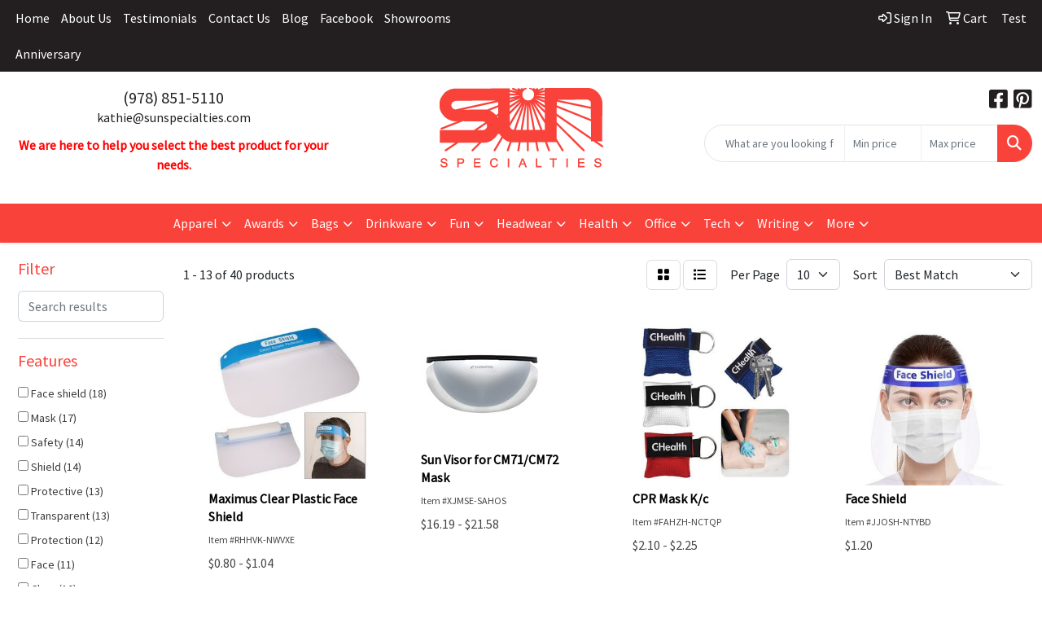

--- FILE ---
content_type: text/html
request_url: https://www.sunspecialties.com/ws/ws.dll/StartSrch?UID=35317&WENavID=17962518
body_size: 10154
content:
<!DOCTYPE html>
<html lang="en"><head>
<meta charset="utf-8">
<meta http-equiv="X-UA-Compatible" content="IE=edge">
<meta name="viewport" content="width=device-width, initial-scale=1">
<!-- The above 3 meta tags *must* come first in the head; any other head content must come *after* these tags -->


<link href="/distsite/styles/8/css/bootstrap.min.css" rel="stylesheet" />
<link href="https://fonts.googleapis.com/css?family=Open+Sans:400,600|Oswald:400,600" rel="stylesheet">
<link href="/distsite/styles/8/css/owl.carousel.min.css" rel="stylesheet">
<link href="/distsite/styles/8/css/nouislider.css" rel="stylesheet">
<!--<link href="/distsite/styles/8/css/menu.css" rel="stylesheet"/>-->
<link href="/distsite/styles/8/css/flexslider.css" rel="stylesheet">
<link href="/distsite/styles/8/css/all.min.css" rel="stylesheet">
<link href="/distsite/styles/8/css/slick/slick.css" rel="stylesheet"/>
<link href="/distsite/styles/8/css/lightbox/lightbox.css" rel="stylesheet"  />
<link href="/distsite/styles/8/css/yamm.css" rel="stylesheet" />
<!-- Custom styles for this theme -->
<link href="/we/we.dll/StyleSheet?UN=35317&Type=WETheme&TS=C45959.5927314815" rel="stylesheet">
<!-- Custom styles for this theme -->
<link href="/we/we.dll/StyleSheet?UN=35317&Type=WETheme-PS&TS=C45959.5927314815" rel="stylesheet">


<!-- HTML5 shim and Respond.js for IE8 support of HTML5 elements and media queries -->
<!--[if lt IE 9]>
      <script src="https://oss.maxcdn.com/html5shiv/3.7.3/html5shiv.min.js"></script>
      <script src="https://oss.maxcdn.com/respond/1.4.2/respond.min.js"></script>
    <![endif]-->

</head>

<body style="background:#fff;">


  <!-- Slide-Out Menu -->
  <div id="filter-menu" class="filter-menu">
    <button id="close-menu" class="btn-close"></button>
    <div class="menu-content">
      
<aside class="filter-sidebar">



<div class="filter-section first">
	<h2>Filter</h2>
	 <div class="input-group mb-3">
	 <input type="text" style="border-right:0;" placeholder="Search results" class="form-control text-search-within-results" name="SearchWithinResults" value="" maxlength="100" onkeyup="HandleTextFilter(event);">
	  <label class="input-group-text" style="background-color:#fff;"><a  style="display:none;" href="javascript:void(0);" class="remove-filter" data-toggle="tooltip" title="Clear" onclick="ClearTextFilter();"><i class="far fa-times" aria-hidden="true"></i> <span class="fa-sr-only">x</span></a></label>
	</div>
</div>

<a href="javascript:void(0);" class="clear-filters"  style="display:none;" onclick="ClearDrillDown();">Clear all filters</a>

<div class="filter-section"  style="display:none;">
	<h2>Categories</h2>

	<div class="filter-list">

	 

		<!-- wrapper for more filters -->
        <div class="show-filter">

		</div><!-- showfilters -->

	</div>

		<a href="#" class="show-more"  style="display:none;" >Show more</a>
</div>


<div class="filter-section" >
	<h2>Features</h2>

		<div class="filter-list">

	  		<div class="checkbox"><label><input class="filtercheckbox" type="checkbox" name="2|Face shield" ><span> Face shield (18)</span></label></div><div class="checkbox"><label><input class="filtercheckbox" type="checkbox" name="2|Mask" ><span> Mask (17)</span></label></div><div class="checkbox"><label><input class="filtercheckbox" type="checkbox" name="2|Safety" ><span> Safety (14)</span></label></div><div class="checkbox"><label><input class="filtercheckbox" type="checkbox" name="2|Shield" ><span> Shield (14)</span></label></div><div class="checkbox"><label><input class="filtercheckbox" type="checkbox" name="2|Protective" ><span> Protective (13)</span></label></div><div class="checkbox"><label><input class="filtercheckbox" type="checkbox" name="2|Transparent" ><span> Transparent (13)</span></label></div><div class="checkbox"><label><input class="filtercheckbox" type="checkbox" name="2|Protection" ><span> Protection (12)</span></label></div><div class="checkbox"><label><input class="filtercheckbox" type="checkbox" name="2|Face" ><span> Face (11)</span></label></div><div class="checkbox"><label><input class="filtercheckbox" type="checkbox" name="2|Clear" ><span> Clear (10)</span></label></div><div class="checkbox"><label><input class="filtercheckbox" type="checkbox" name="2|Cover" ><span> Cover (10)</span></label></div><div class="show-filter"><div class="checkbox"><label><input class="filtercheckbox" type="checkbox" name="2|Ppe" ><span> Ppe (10)</span></label></div><div class="checkbox"><label><input class="filtercheckbox" type="checkbox" name="2|Face cover" ><span> Face cover (8)</span></label></div><div class="checkbox"><label><input class="filtercheckbox" type="checkbox" name="2|Guards" ><span> Guards (8)</span></label></div><div class="checkbox"><label><input class="filtercheckbox" type="checkbox" name="2|Medical" ><span> Medical (8)</span></label></div><div class="checkbox"><label><input class="filtercheckbox" type="checkbox" name="2|Plastic" ><span> Plastic (8)</span></label></div><div class="checkbox"><label><input class="filtercheckbox" type="checkbox" name="2|Full" ><span> Full (7)</span></label></div><div class="checkbox"><label><input class="filtercheckbox" type="checkbox" name="2|Disposable" ><span> Disposable (6)</span></label></div><div class="checkbox"><label><input class="filtercheckbox" type="checkbox" name="2|Face mask" ><span> Face mask (6)</span></label></div><div class="checkbox"><label><input class="filtercheckbox" type="checkbox" name="2|Reusable" ><span> Reusable (6)</span></label></div><div class="checkbox"><label><input class="filtercheckbox" type="checkbox" name="2|Sports" ><span> Sports (6)</span></label></div><div class="checkbox"><label><input class="filtercheckbox" type="checkbox" name="2|Anti" ><span> Anti (5)</span></label></div><div class="checkbox"><label><input class="filtercheckbox" type="checkbox" name="2|Anti-fog" ><span> Anti-fog (5)</span></label></div><div class="checkbox"><label><input class="filtercheckbox" type="checkbox" name="2|Dust" ><span> Dust (5)</span></label></div><div class="checkbox"><label><input class="filtercheckbox" type="checkbox" name="2|Ergonomic" ><span> Ergonomic (5)</span></label></div><div class="checkbox"><label><input class="filtercheckbox" type="checkbox" name="2|Nose" ><span> Nose (5)</span></label></div><div class="checkbox"><label><input class="filtercheckbox" type="checkbox" name="2|Protector" ><span> Protector (5)</span></label></div><div class="checkbox"><label><input class="filtercheckbox" type="checkbox" name="2|Visor" ><span> Visor (5)</span></label></div><div class="checkbox"><label><input class="filtercheckbox" type="checkbox" name="2|Adjustable" ><span> Adjustable (4)</span></label></div><div class="checkbox"><label><input class="filtercheckbox" type="checkbox" name="2|Cutting" ><span> Cutting (4)</span></label></div><div class="checkbox"><label><input class="filtercheckbox" type="checkbox" name="2|Glasses" ><span> Glasses (4)</span></label></div><div class="checkbox"><label><input class="filtercheckbox" type="checkbox" name="2|Grinding" ><span> Grinding (4)</span></label></div><div class="checkbox"><label><input class="filtercheckbox" type="checkbox" name="2|Replacement" ><span> Replacement (4)</span></label></div><div class="checkbox"><label><input class="filtercheckbox" type="checkbox" name="2|Work" ><span> Work (4)</span></label></div><div class="checkbox"><label><input class="filtercheckbox" type="checkbox" name="2|Covid" ><span> Covid (3)</span></label></div><div class="checkbox"><label><input class="filtercheckbox" type="checkbox" name="2|Covid-19" ><span> Covid-19 (3)</span></label></div><div class="checkbox"><label><input class="filtercheckbox" type="checkbox" name="2|Eye" ><span> Eye (3)</span></label></div><div class="checkbox"><label><input class="filtercheckbox" type="checkbox" name="2|Eye protection" ><span> Eye protection (3)</span></label></div><div class="checkbox"><label><input class="filtercheckbox" type="checkbox" name="2|Facer mask" ><span> Facer mask (3)</span></label></div><div class="checkbox"><label><input class="filtercheckbox" type="checkbox" name="2|Lightweight" ><span> Lightweight (3)</span></label></div><div class="checkbox"><label><input class="filtercheckbox" type="checkbox" name="2|Mouth cover" ><span> Mouth cover (3)</span></label></div><div class="checkbox"><label><input class="filtercheckbox" type="checkbox" name="2|Outdoor" ><span> Outdoor (3)</span></label></div><div class="checkbox"><label><input class="filtercheckbox" type="checkbox" name="2|Protected" ><span> Protected (3)</span></label></div><div class="checkbox"><label><input class="filtercheckbox" type="checkbox" name="2|Protective shield" ><span> Protective shield (3)</span></label></div><div class="checkbox"><label><input class="filtercheckbox" type="checkbox" name="2|Virus" ><span> Virus (3)</span></label></div><div class="checkbox"><label><input class="filtercheckbox" type="checkbox" name="2|Anti spitting" ><span> Anti spitting (2)</span></label></div><div class="checkbox"><label><input class="filtercheckbox" type="checkbox" name="2|Anti splash" ><span> Anti splash (2)</span></label></div><div class="checkbox"><label><input class="filtercheckbox" type="checkbox" name="2|Anti-static" ><span> Anti-static (2)</span></label></div><div class="checkbox"><label><input class="filtercheckbox" type="checkbox" name="2|Boys" ><span> Boys (2)</span></label></div><div class="checkbox"><label><input class="filtercheckbox" type="checkbox" name="2|Broken" ><span> Broken (2)</span></label></div><div class="checkbox"><label><input class="filtercheckbox" type="checkbox" name="2|Clear window" ><span> Clear window (2)</span></label></div></div>

			<!-- wrapper for more filters -->
			<div class="show-filter">

			</div><!-- showfilters -->
 		</div>
		<a href="#" class="show-more"  >Show more</a>


</div>


<div class="filter-section" >
	<h2>Colors</h2>

		<div class="filter-list">

		  	<div class="checkbox"><label><input class="filtercheckbox" type="checkbox" name="1|Clear" ><span> Clear (17)</span></label></div><div class="checkbox"><label><input class="filtercheckbox" type="checkbox" name="1|Blue" ><span> Blue (14)</span></label></div><div class="checkbox"><label><input class="filtercheckbox" type="checkbox" name="1|Black" ><span> Black (11)</span></label></div><div class="checkbox"><label><input class="filtercheckbox" type="checkbox" name="1|Red" ><span> Red (10)</span></label></div><div class="checkbox"><label><input class="filtercheckbox" type="checkbox" name="1|Pink" ><span> Pink (8)</span></label></div><div class="checkbox"><label><input class="filtercheckbox" type="checkbox" name="1|White" ><span> White (7)</span></label></div><div class="checkbox"><label><input class="filtercheckbox" type="checkbox" name="1|Green" ><span> Green (6)</span></label></div><div class="checkbox"><label><input class="filtercheckbox" type="checkbox" name="1|Orange" ><span> Orange (5)</span></label></div><div class="checkbox"><label><input class="filtercheckbox" type="checkbox" name="1|Yellow" ><span> Yellow (5)</span></label></div><div class="checkbox"><label><input class="filtercheckbox" type="checkbox" name="1|Gray" ><span> Gray (4)</span></label></div><div class="show-filter"><div class="checkbox"><label><input class="filtercheckbox" type="checkbox" name="1|Purple" ><span> Purple (4)</span></label></div><div class="checkbox"><label><input class="filtercheckbox" type="checkbox" name="1|Brown" ><span> Brown (3)</span></label></div><div class="checkbox"><label><input class="filtercheckbox" type="checkbox" name="1|Navy blue" ><span> Navy blue (3)</span></label></div><div class="checkbox"><label><input class="filtercheckbox" type="checkbox" name="1|Various" ><span> Various (2)</span></label></div><div class="checkbox"><label><input class="filtercheckbox" type="checkbox" name="1|Blue royal" ><span> Blue royal (1)</span></label></div><div class="checkbox"><label><input class="filtercheckbox" type="checkbox" name="1|Blue/clear" ><span> Blue/clear (1)</span></label></div><div class="checkbox"><label><input class="filtercheckbox" type="checkbox" name="1|Burgundy red" ><span> Burgundy red (1)</span></label></div><div class="checkbox"><label><input class="filtercheckbox" type="checkbox" name="1|Camouflage" ><span> Camouflage (1)</span></label></div><div class="checkbox"><label><input class="filtercheckbox" type="checkbox" name="1|Clear/blue" ><span> Clear/blue (1)</span></label></div><div class="checkbox"><label><input class="filtercheckbox" type="checkbox" name="1|Gold" ><span> Gold (1)</span></label></div><div class="checkbox"><label><input class="filtercheckbox" type="checkbox" name="1|Light blue" ><span> Light blue (1)</span></label></div><div class="checkbox"><label><input class="filtercheckbox" type="checkbox" name="1|Maroon red" ><span> Maroon red (1)</span></label></div><div class="checkbox"><label><input class="filtercheckbox" type="checkbox" name="1|Royal blue" ><span> Royal blue (1)</span></label></div><div class="checkbox"><label><input class="filtercheckbox" type="checkbox" name="1|Teal" ><span> Teal (1)</span></label></div><div class="checkbox"><label><input class="filtercheckbox" type="checkbox" name="1|Transparent clear" ><span> Transparent clear (1)</span></label></div></div>


			<!-- wrapper for more filters -->
			<div class="show-filter">

			</div><!-- showfilters -->

		  </div>

		<a href="#" class="show-more"  >Show more</a>
</div>


<div class="filter-section"  >
	<h2>Price Range</h2>
	<div class="filter-price-wrap">
		<div class="filter-price-inner">
			<div class="input-group">
				<span class="input-group-text input-group-text-white">$</span>
				<input type="text" class="form-control form-control-sm filter-min-prices" name="min-prices" value="" placeholder="Min" onkeyup="HandlePriceFilter(event);">
			</div>
			<div class="input-group">
				<span class="input-group-text input-group-text-white">$</span>
				<input type="text" class="form-control form-control-sm filter-max-prices" name="max-prices" value="" placeholder="Max" onkeyup="HandlePriceFilter(event);">
			</div>
		</div>
		<a href="javascript:void(0)" onclick="SetPriceFilter();" ><i class="fa-solid fa-chevron-right"></i></a>
	</div>
</div>

<div class="filter-section"   >
	<h2>Quantity</h2>
	<div class="filter-price-wrap mb-2">
		<input type="text" class="form-control form-control-sm filter-quantity" value="" placeholder="Qty" onkeyup="HandleQuantityFilter(event);">
		<a href="javascript:void(0)" onclick="SetQuantityFilter();"><i class="fa-solid fa-chevron-right"></i></a>
	</div>
</div>




	</aside>

    </div>
</div>




	<div class="container-fluid">
		<div class="row">

			<div class="col-md-3 col-lg-2">
        <div class="d-none d-md-block">
          <div id="desktop-filter">
            
<aside class="filter-sidebar">



<div class="filter-section first">
	<h2>Filter</h2>
	 <div class="input-group mb-3">
	 <input type="text" style="border-right:0;" placeholder="Search results" class="form-control text-search-within-results" name="SearchWithinResults" value="" maxlength="100" onkeyup="HandleTextFilter(event);">
	  <label class="input-group-text" style="background-color:#fff;"><a  style="display:none;" href="javascript:void(0);" class="remove-filter" data-toggle="tooltip" title="Clear" onclick="ClearTextFilter();"><i class="far fa-times" aria-hidden="true"></i> <span class="fa-sr-only">x</span></a></label>
	</div>
</div>

<a href="javascript:void(0);" class="clear-filters"  style="display:none;" onclick="ClearDrillDown();">Clear all filters</a>

<div class="filter-section"  style="display:none;">
	<h2>Categories</h2>

	<div class="filter-list">

	 

		<!-- wrapper for more filters -->
        <div class="show-filter">

		</div><!-- showfilters -->

	</div>

		<a href="#" class="show-more"  style="display:none;" >Show more</a>
</div>


<div class="filter-section" >
	<h2>Features</h2>

		<div class="filter-list">

	  		<div class="checkbox"><label><input class="filtercheckbox" type="checkbox" name="2|Face shield" ><span> Face shield (18)</span></label></div><div class="checkbox"><label><input class="filtercheckbox" type="checkbox" name="2|Mask" ><span> Mask (17)</span></label></div><div class="checkbox"><label><input class="filtercheckbox" type="checkbox" name="2|Safety" ><span> Safety (14)</span></label></div><div class="checkbox"><label><input class="filtercheckbox" type="checkbox" name="2|Shield" ><span> Shield (14)</span></label></div><div class="checkbox"><label><input class="filtercheckbox" type="checkbox" name="2|Protective" ><span> Protective (13)</span></label></div><div class="checkbox"><label><input class="filtercheckbox" type="checkbox" name="2|Transparent" ><span> Transparent (13)</span></label></div><div class="checkbox"><label><input class="filtercheckbox" type="checkbox" name="2|Protection" ><span> Protection (12)</span></label></div><div class="checkbox"><label><input class="filtercheckbox" type="checkbox" name="2|Face" ><span> Face (11)</span></label></div><div class="checkbox"><label><input class="filtercheckbox" type="checkbox" name="2|Clear" ><span> Clear (10)</span></label></div><div class="checkbox"><label><input class="filtercheckbox" type="checkbox" name="2|Cover" ><span> Cover (10)</span></label></div><div class="show-filter"><div class="checkbox"><label><input class="filtercheckbox" type="checkbox" name="2|Ppe" ><span> Ppe (10)</span></label></div><div class="checkbox"><label><input class="filtercheckbox" type="checkbox" name="2|Face cover" ><span> Face cover (8)</span></label></div><div class="checkbox"><label><input class="filtercheckbox" type="checkbox" name="2|Guards" ><span> Guards (8)</span></label></div><div class="checkbox"><label><input class="filtercheckbox" type="checkbox" name="2|Medical" ><span> Medical (8)</span></label></div><div class="checkbox"><label><input class="filtercheckbox" type="checkbox" name="2|Plastic" ><span> Plastic (8)</span></label></div><div class="checkbox"><label><input class="filtercheckbox" type="checkbox" name="2|Full" ><span> Full (7)</span></label></div><div class="checkbox"><label><input class="filtercheckbox" type="checkbox" name="2|Disposable" ><span> Disposable (6)</span></label></div><div class="checkbox"><label><input class="filtercheckbox" type="checkbox" name="2|Face mask" ><span> Face mask (6)</span></label></div><div class="checkbox"><label><input class="filtercheckbox" type="checkbox" name="2|Reusable" ><span> Reusable (6)</span></label></div><div class="checkbox"><label><input class="filtercheckbox" type="checkbox" name="2|Sports" ><span> Sports (6)</span></label></div><div class="checkbox"><label><input class="filtercheckbox" type="checkbox" name="2|Anti" ><span> Anti (5)</span></label></div><div class="checkbox"><label><input class="filtercheckbox" type="checkbox" name="2|Anti-fog" ><span> Anti-fog (5)</span></label></div><div class="checkbox"><label><input class="filtercheckbox" type="checkbox" name="2|Dust" ><span> Dust (5)</span></label></div><div class="checkbox"><label><input class="filtercheckbox" type="checkbox" name="2|Ergonomic" ><span> Ergonomic (5)</span></label></div><div class="checkbox"><label><input class="filtercheckbox" type="checkbox" name="2|Nose" ><span> Nose (5)</span></label></div><div class="checkbox"><label><input class="filtercheckbox" type="checkbox" name="2|Protector" ><span> Protector (5)</span></label></div><div class="checkbox"><label><input class="filtercheckbox" type="checkbox" name="2|Visor" ><span> Visor (5)</span></label></div><div class="checkbox"><label><input class="filtercheckbox" type="checkbox" name="2|Adjustable" ><span> Adjustable (4)</span></label></div><div class="checkbox"><label><input class="filtercheckbox" type="checkbox" name="2|Cutting" ><span> Cutting (4)</span></label></div><div class="checkbox"><label><input class="filtercheckbox" type="checkbox" name="2|Glasses" ><span> Glasses (4)</span></label></div><div class="checkbox"><label><input class="filtercheckbox" type="checkbox" name="2|Grinding" ><span> Grinding (4)</span></label></div><div class="checkbox"><label><input class="filtercheckbox" type="checkbox" name="2|Replacement" ><span> Replacement (4)</span></label></div><div class="checkbox"><label><input class="filtercheckbox" type="checkbox" name="2|Work" ><span> Work (4)</span></label></div><div class="checkbox"><label><input class="filtercheckbox" type="checkbox" name="2|Covid" ><span> Covid (3)</span></label></div><div class="checkbox"><label><input class="filtercheckbox" type="checkbox" name="2|Covid-19" ><span> Covid-19 (3)</span></label></div><div class="checkbox"><label><input class="filtercheckbox" type="checkbox" name="2|Eye" ><span> Eye (3)</span></label></div><div class="checkbox"><label><input class="filtercheckbox" type="checkbox" name="2|Eye protection" ><span> Eye protection (3)</span></label></div><div class="checkbox"><label><input class="filtercheckbox" type="checkbox" name="2|Facer mask" ><span> Facer mask (3)</span></label></div><div class="checkbox"><label><input class="filtercheckbox" type="checkbox" name="2|Lightweight" ><span> Lightweight (3)</span></label></div><div class="checkbox"><label><input class="filtercheckbox" type="checkbox" name="2|Mouth cover" ><span> Mouth cover (3)</span></label></div><div class="checkbox"><label><input class="filtercheckbox" type="checkbox" name="2|Outdoor" ><span> Outdoor (3)</span></label></div><div class="checkbox"><label><input class="filtercheckbox" type="checkbox" name="2|Protected" ><span> Protected (3)</span></label></div><div class="checkbox"><label><input class="filtercheckbox" type="checkbox" name="2|Protective shield" ><span> Protective shield (3)</span></label></div><div class="checkbox"><label><input class="filtercheckbox" type="checkbox" name="2|Virus" ><span> Virus (3)</span></label></div><div class="checkbox"><label><input class="filtercheckbox" type="checkbox" name="2|Anti spitting" ><span> Anti spitting (2)</span></label></div><div class="checkbox"><label><input class="filtercheckbox" type="checkbox" name="2|Anti splash" ><span> Anti splash (2)</span></label></div><div class="checkbox"><label><input class="filtercheckbox" type="checkbox" name="2|Anti-static" ><span> Anti-static (2)</span></label></div><div class="checkbox"><label><input class="filtercheckbox" type="checkbox" name="2|Boys" ><span> Boys (2)</span></label></div><div class="checkbox"><label><input class="filtercheckbox" type="checkbox" name="2|Broken" ><span> Broken (2)</span></label></div><div class="checkbox"><label><input class="filtercheckbox" type="checkbox" name="2|Clear window" ><span> Clear window (2)</span></label></div></div>

			<!-- wrapper for more filters -->
			<div class="show-filter">

			</div><!-- showfilters -->
 		</div>
		<a href="#" class="show-more"  >Show more</a>


</div>


<div class="filter-section" >
	<h2>Colors</h2>

		<div class="filter-list">

		  	<div class="checkbox"><label><input class="filtercheckbox" type="checkbox" name="1|Clear" ><span> Clear (17)</span></label></div><div class="checkbox"><label><input class="filtercheckbox" type="checkbox" name="1|Blue" ><span> Blue (14)</span></label></div><div class="checkbox"><label><input class="filtercheckbox" type="checkbox" name="1|Black" ><span> Black (11)</span></label></div><div class="checkbox"><label><input class="filtercheckbox" type="checkbox" name="1|Red" ><span> Red (10)</span></label></div><div class="checkbox"><label><input class="filtercheckbox" type="checkbox" name="1|Pink" ><span> Pink (8)</span></label></div><div class="checkbox"><label><input class="filtercheckbox" type="checkbox" name="1|White" ><span> White (7)</span></label></div><div class="checkbox"><label><input class="filtercheckbox" type="checkbox" name="1|Green" ><span> Green (6)</span></label></div><div class="checkbox"><label><input class="filtercheckbox" type="checkbox" name="1|Orange" ><span> Orange (5)</span></label></div><div class="checkbox"><label><input class="filtercheckbox" type="checkbox" name="1|Yellow" ><span> Yellow (5)</span></label></div><div class="checkbox"><label><input class="filtercheckbox" type="checkbox" name="1|Gray" ><span> Gray (4)</span></label></div><div class="show-filter"><div class="checkbox"><label><input class="filtercheckbox" type="checkbox" name="1|Purple" ><span> Purple (4)</span></label></div><div class="checkbox"><label><input class="filtercheckbox" type="checkbox" name="1|Brown" ><span> Brown (3)</span></label></div><div class="checkbox"><label><input class="filtercheckbox" type="checkbox" name="1|Navy blue" ><span> Navy blue (3)</span></label></div><div class="checkbox"><label><input class="filtercheckbox" type="checkbox" name="1|Various" ><span> Various (2)</span></label></div><div class="checkbox"><label><input class="filtercheckbox" type="checkbox" name="1|Blue royal" ><span> Blue royal (1)</span></label></div><div class="checkbox"><label><input class="filtercheckbox" type="checkbox" name="1|Blue/clear" ><span> Blue/clear (1)</span></label></div><div class="checkbox"><label><input class="filtercheckbox" type="checkbox" name="1|Burgundy red" ><span> Burgundy red (1)</span></label></div><div class="checkbox"><label><input class="filtercheckbox" type="checkbox" name="1|Camouflage" ><span> Camouflage (1)</span></label></div><div class="checkbox"><label><input class="filtercheckbox" type="checkbox" name="1|Clear/blue" ><span> Clear/blue (1)</span></label></div><div class="checkbox"><label><input class="filtercheckbox" type="checkbox" name="1|Gold" ><span> Gold (1)</span></label></div><div class="checkbox"><label><input class="filtercheckbox" type="checkbox" name="1|Light blue" ><span> Light blue (1)</span></label></div><div class="checkbox"><label><input class="filtercheckbox" type="checkbox" name="1|Maroon red" ><span> Maroon red (1)</span></label></div><div class="checkbox"><label><input class="filtercheckbox" type="checkbox" name="1|Royal blue" ><span> Royal blue (1)</span></label></div><div class="checkbox"><label><input class="filtercheckbox" type="checkbox" name="1|Teal" ><span> Teal (1)</span></label></div><div class="checkbox"><label><input class="filtercheckbox" type="checkbox" name="1|Transparent clear" ><span> Transparent clear (1)</span></label></div></div>


			<!-- wrapper for more filters -->
			<div class="show-filter">

			</div><!-- showfilters -->

		  </div>

		<a href="#" class="show-more"  >Show more</a>
</div>


<div class="filter-section"  >
	<h2>Price Range</h2>
	<div class="filter-price-wrap">
		<div class="filter-price-inner">
			<div class="input-group">
				<span class="input-group-text input-group-text-white">$</span>
				<input type="text" class="form-control form-control-sm filter-min-prices" name="min-prices" value="" placeholder="Min" onkeyup="HandlePriceFilter(event);">
			</div>
			<div class="input-group">
				<span class="input-group-text input-group-text-white">$</span>
				<input type="text" class="form-control form-control-sm filter-max-prices" name="max-prices" value="" placeholder="Max" onkeyup="HandlePriceFilter(event);">
			</div>
		</div>
		<a href="javascript:void(0)" onclick="SetPriceFilter();" ><i class="fa-solid fa-chevron-right"></i></a>
	</div>
</div>

<div class="filter-section"   >
	<h2>Quantity</h2>
	<div class="filter-price-wrap mb-2">
		<input type="text" class="form-control form-control-sm filter-quantity" value="" placeholder="Qty" onkeyup="HandleQuantityFilter(event);">
		<a href="javascript:void(0)" onclick="SetQuantityFilter();"><i class="fa-solid fa-chevron-right"></i></a>
	</div>
</div>




	</aside>

          </div>
        </div>
			</div>

			<div class="col-md-9 col-lg-10">
				

				<ol class="breadcrumb"  style="display:none;" >
              		<li><a href="https://www.sunspecialties.com" target="_top">Home</a></li>
             	 	<li class="active">Face Shields</li>
            	</ol>




				<div id="product-list-controls">

				
						<div class="d-flex align-items-center justify-content-between">
							<div class="d-none d-md-block me-3">
								1 - 13 of  40 <span class="d-none d-lg-inline">products</span>
							</div>
					  
						  <!-- Right Aligned Controls -->
						  <div class="product-controls-right d-flex align-items-center">
       
              <button id="show-filter-button" class="btn btn-control d-block d-md-none"><i class="fa-solid fa-filter" aria-hidden="true"></i></button>

							
							<span class="me-3">
								<a href="/ws/ws.dll/StartSrch?UID=35317&WENavID=17962518&View=T&ST=260123102848153161860401239" class="btn btn-control grid" title="Change to Grid View"><i class="fa-solid fa-grid-2" aria-hidden="true"></i>  <span class="fa-sr-only">Grid</span></a>
								<a href="/ws/ws.dll/StartSrch?UID=35317&WENavID=17962518&View=L&ST=260123102848153161860401239" class="btn btn-control" title="Change to List View"><i class="fa-solid fa-list"></i> <span class="fa-sr-only">List</span></a>
							</span>
							
					  
							<!-- Number of Items Per Page -->
							<div class="me-2 d-none d-lg-block">
								<label>Per Page</label>
							</div>
							<div class="me-3 d-none d-md-block">
								<select class="form-select notranslate" onchange="GoToNewURL(this);" aria-label="Items per page">
									<option value="/ws/ws.dll/StartSrch?UID=35317&WENavID=17962518&ST=260123102848153161860401239&PPP=10" selected>10</option><option value="/ws/ws.dll/StartSrch?UID=35317&WENavID=17962518&ST=260123102848153161860401239&PPP=25" >25</option><option value="/ws/ws.dll/StartSrch?UID=35317&WENavID=17962518&ST=260123102848153161860401239&PPP=50" >50</option>
								
								</select>
							</div>
					  
							<!-- Sort By -->
							<div class="d-none d-lg-block me-2">
								<label>Sort</label>
							</div>
							<div>
								<select class="form-select" onchange="GoToNewURL(this);">
									<option value="/ws/ws.dll/StartSrch?UID=35317&WENavID=17962518&Sort=0">Best Match</option><option value="/ws/ws.dll/StartSrch?UID=35317&WENavID=17962518&Sort=3">Most Popular</option><option value="/ws/ws.dll/StartSrch?UID=35317&WENavID=17962518&Sort=1">Price (Low to High)</option><option value="/ws/ws.dll/StartSrch?UID=35317&WENavID=17962518&Sort=2">Price (High to Low)</option>
								 </select>
							</div>
						  </div>
						</div>

			  </div>

				<!-- Product Results List -->
				<ul class="thumbnail-list"><a name="0" href="#" alt="Item 0"></a>
<li>
 <a href="https://www.sunspecialties.com/p/RHHVK-NWVXE/maximus-clear-plastic-face-shield" target="_parent" alt="Maximus Clear Plastic Face Shield">
 <div class="pr-list-grid">
		<img class="img-responsive" src="/ws/ws.dll/QPic?SN=50111&P=146342158&I=0&PX=300" alt="Maximus Clear Plastic Face Shield">
		<p class="pr-name">Maximus Clear Plastic Face Shield</p>
		<div class="pr-meta-row">
			<div class="product-reviews"  style="display:none;">
				<div class="rating-stars">
				<i class="fa-solid fa-star-sharp" aria-hidden="true"></i><i class="fa-solid fa-star-sharp" aria-hidden="true"></i><i class="fa-solid fa-star-sharp" aria-hidden="true"></i><i class="fa-solid fa-star-sharp" aria-hidden="true"></i><i class="fa-solid fa-star-sharp" aria-hidden="true"></i>
				</div>
				<span class="rating-count">(0)</span>
			</div>
			
		</div>
		<p class="pr-number"  ><span class="notranslate">Item #RHHVK-NWVXE</span></p>
		<p class="pr-price"  ><span class="notranslate">$0.80</span> - <span class="notranslate">$1.04</span></p>
 </div>
 </a>
</li>
<a name="1" href="#" alt="Item 1"></a>
<li>
 <a href="https://www.sunspecialties.com/p/XJMSE-SAHOS/sun-visor-for-cm71cm72-mask" target="_parent" alt="Sun Visor for CM71/CM72 Mask">
 <div class="pr-list-grid">
		<img class="img-responsive" src="/ws/ws.dll/QPic?SN=50949&P=148230682&I=0&PX=300" alt="Sun Visor for CM71/CM72 Mask">
		<p class="pr-name">Sun Visor for CM71/CM72 Mask</p>
		<div class="pr-meta-row">
			<div class="product-reviews"  style="display:none;">
				<div class="rating-stars">
				<i class="fa-solid fa-star-sharp" aria-hidden="true"></i><i class="fa-solid fa-star-sharp" aria-hidden="true"></i><i class="fa-solid fa-star-sharp" aria-hidden="true"></i><i class="fa-solid fa-star-sharp" aria-hidden="true"></i><i class="fa-solid fa-star-sharp" aria-hidden="true"></i>
				</div>
				<span class="rating-count">(0)</span>
			</div>
			
		</div>
		<p class="pr-number"  ><span class="notranslate">Item #XJMSE-SAHOS</span></p>
		<p class="pr-price"  ><span class="notranslate">$16.19</span> - <span class="notranslate">$21.58</span></p>
 </div>
 </a>
</li>
<a name="2" href="#" alt="Item 2"></a>
<li>
 <a href="https://www.sunspecialties.com/p/FAHZH-NCTQP/cpr-mask-kc" target="_parent" alt="CPR Mask K/c">
 <div class="pr-list-grid">
		<img class="img-responsive" src="/ws/ws.dll/QPic?SN=60053&P=115989115&I=0&PX=300" alt="CPR Mask K/c">
		<p class="pr-name">CPR Mask K/c</p>
		<div class="pr-meta-row">
			<div class="product-reviews"  style="display:none;">
				<div class="rating-stars">
				<i class="fa-solid fa-star-sharp" aria-hidden="true"></i><i class="fa-solid fa-star-sharp" aria-hidden="true"></i><i class="fa-solid fa-star-sharp" aria-hidden="true"></i><i class="fa-solid fa-star-sharp" aria-hidden="true"></i><i class="fa-solid fa-star-sharp" aria-hidden="true"></i>
				</div>
				<span class="rating-count">(0)</span>
			</div>
			
		</div>
		<p class="pr-number"  ><span class="notranslate">Item #FAHZH-NCTQP</span></p>
		<p class="pr-price"  ><span class="notranslate">$2.10</span> - <span class="notranslate">$2.25</span></p>
 </div>
 </a>
</li>
<a name="3" href="#" alt="Item 3"></a>
<li>
 <a href="https://www.sunspecialties.com/p/JJOSH-NTYBD/face-shield" target="_parent" alt="Face Shield">
 <div class="pr-list-grid">
		<img class="img-responsive" src="/ws/ws.dll/QPic?SN=52455&P=746290885&I=0&PX=300" alt="Face Shield">
		<p class="pr-name">Face Shield</p>
		<div class="pr-meta-row">
			<div class="product-reviews"  style="display:none;">
				<div class="rating-stars">
				<i class="fa-solid fa-star-sharp" aria-hidden="true"></i><i class="fa-solid fa-star-sharp" aria-hidden="true"></i><i class="fa-solid fa-star-sharp" aria-hidden="true"></i><i class="fa-solid fa-star-sharp" aria-hidden="true"></i><i class="fa-solid fa-star-sharp" aria-hidden="true"></i>
				</div>
				<span class="rating-count">(0)</span>
			</div>
			
		</div>
		<p class="pr-number"  ><span class="notranslate">Item #JJOSH-NTYBD</span></p>
		<p class="pr-price"  ><span class="notranslate">$1.20</span></p>
 </div>
 </a>
</li>
<a name="4" href="#" alt="Item 4"></a>
<li>
 <a href="https://www.sunspecialties.com/p/NJMWJ-RVTEL/zip-around-cpr-face-shield-set" target="_parent" alt="Zip Around CPR Face Shield Set">
 <div class="pr-list-grid">
		<img class="img-responsive" src="/ws/ws.dll/QPic?SN=66308&P=998150647&I=0&PX=300" alt="Zip Around CPR Face Shield Set">
		<p class="pr-name">Zip Around CPR Face Shield Set</p>
		<div class="pr-meta-row">
			<div class="product-reviews"  style="display:none;">
				<div class="rating-stars">
				<i class="fa-solid fa-star-sharp" aria-hidden="true"></i><i class="fa-solid fa-star-sharp" aria-hidden="true"></i><i class="fa-solid fa-star-sharp" aria-hidden="true"></i><i class="fa-solid fa-star-sharp" aria-hidden="true"></i><i class="fa-solid fa-star-sharp" aria-hidden="true"></i>
				</div>
				<span class="rating-count">(0)</span>
			</div>
			
		</div>
		<p class="pr-number"  ><span class="notranslate">Item #NJMWJ-RVTEL</span></p>
		<p class="pr-price"  ><span class="notranslate">$2.85</span> - <span class="notranslate">$3.07</span></p>
 </div>
 </a>
</li>
<a name="5" href="#" alt="Item 5"></a>
<li>
 <a href="https://www.sunspecialties.com/p/KDKUD-NRZDD/safety-face-shield-wheadband--forehead-pad" target="_parent" alt="Safety Face Shield w/Headband &amp; Forehead Pad">
 <div class="pr-list-grid">
		<img class="img-responsive" src="/ws/ws.dll/QPic?SN=69609&P=966256461&I=0&PX=300" alt="Safety Face Shield w/Headband &amp; Forehead Pad">
		<p class="pr-name">Safety Face Shield w/Headband &amp; Forehead Pad</p>
		<div class="pr-meta-row">
			<div class="product-reviews"  style="display:none;">
				<div class="rating-stars">
				<i class="fa-solid fa-star-sharp" aria-hidden="true"></i><i class="fa-solid fa-star-sharp" aria-hidden="true"></i><i class="fa-solid fa-star-sharp" aria-hidden="true"></i><i class="fa-solid fa-star-sharp" aria-hidden="true"></i><i class="fa-solid fa-star-sharp" aria-hidden="true"></i>
				</div>
				<span class="rating-count">(0)</span>
			</div>
			
		</div>
		<p class="pr-number"  ><span class="notranslate">Item #KDKUD-NRZDD</span></p>
		<p class="pr-price"  ><span class="notranslate">$8.09</span> - <span class="notranslate">$8.91</span></p>
 </div>
 </a>
</li>
<a name="6" href="#" alt="Item 6"></a>
<li>
 <a href="https://www.sunspecialties.com/p/YGKRE-OKACQ/face-shield-with-clear-ear-handle" target="_parent" alt="Face Shield With Clear Ear Handle">
 <div class="pr-list-grid">
		<img class="img-responsive" src="/ws/ws.dll/QPic?SN=69488&P=156573492&I=0&PX=300" alt="Face Shield With Clear Ear Handle">
		<p class="pr-name">Face Shield With Clear Ear Handle</p>
		<div class="pr-meta-row">
			<div class="product-reviews"  style="display:none;">
				<div class="rating-stars">
				<i class="fa-solid fa-star-sharp" aria-hidden="true"></i><i class="fa-solid fa-star-sharp" aria-hidden="true"></i><i class="fa-solid fa-star-sharp" aria-hidden="true"></i><i class="fa-solid fa-star-sharp" aria-hidden="true"></i><i class="fa-solid fa-star-sharp" aria-hidden="true"></i>
				</div>
				<span class="rating-count">(0)</span>
			</div>
			
		</div>
		<p class="pr-number"  ><span class="notranslate">Item #YGKRE-OKACQ</span></p>
		<p class="pr-price"  ><span class="notranslate">$1.495</span> - <span class="notranslate">$1.932</span></p>
 </div>
 </a>
</li>
<a name="7" href="#" alt="Item 7"></a>
<li>
 <a href="https://www.sunspecialties.com/p/KAOUL-QJACR/cpr-face-shield-keychain-kit" target="_parent" alt="Cpr Face Shield Keychain Kit">
 <div class="pr-list-grid">
		<img class="img-responsive" src="/ws/ws.dll/QPic?SN=52368&P=517469869&I=0&PX=300" alt="Cpr Face Shield Keychain Kit">
		<p class="pr-name">Cpr Face Shield Keychain Kit</p>
		<div class="pr-meta-row">
			<div class="product-reviews"  style="display:none;">
				<div class="rating-stars">
				<i class="fa-solid fa-star-sharp" aria-hidden="true"></i><i class="fa-solid fa-star-sharp" aria-hidden="true"></i><i class="fa-solid fa-star-sharp" aria-hidden="true"></i><i class="fa-solid fa-star-sharp" aria-hidden="true"></i><i class="fa-solid fa-star-sharp" aria-hidden="true"></i>
				</div>
				<span class="rating-count">(0)</span>
			</div>
			
		</div>
		<p class="pr-number"  ><span class="notranslate">Item #KAOUL-QJACR</span></p>
		<p class="pr-price"  ><span class="notranslate">$0.7636</span> - <span class="notranslate">$1.4073</span></p>
 </div>
 </a>
</li>
<a name="8" href="#" alt="Item 8"></a>
<li>
 <a href="https://www.sunspecialties.com/p/KENYD-NTQKN/premium-face-shield" target="_parent" alt="Premium Face Shield">
 <div class="pr-list-grid">
		<img class="img-responsive" src="/ws/ws.dll/QPic?SN=69809&P=316285721&I=0&PX=300" alt="Premium Face Shield">
		<p class="pr-name">Premium Face Shield</p>
		<div class="pr-meta-row">
			<div class="product-reviews"  style="display:none;">
				<div class="rating-stars">
				<i class="fa-solid fa-star-sharp" aria-hidden="true"></i><i class="fa-solid fa-star-sharp" aria-hidden="true"></i><i class="fa-solid fa-star-sharp" aria-hidden="true"></i><i class="fa-solid fa-star-sharp" aria-hidden="true"></i><i class="fa-solid fa-star-sharp" aria-hidden="true"></i>
				</div>
				<span class="rating-count">(0)</span>
			</div>
			
		</div>
		<p class="pr-number"  ><span class="notranslate">Item #KENYD-NTQKN</span></p>
		<p class="pr-price"  ><span class="notranslate">$3.68</span> - <span class="notranslate">$3.84</span></p>
 </div>
 </a>
</li>
<a name="9" href="#" alt="Item 9"></a>
<li>
 <a href="https://www.sunspecialties.com/p/UENYJ-NTQKT/vibrant-face-shield" target="_parent" alt="Vibrant Face Shield">
 <div class="pr-list-grid">
		<img class="img-responsive" src="/ws/ws.dll/QPic?SN=69809&P=716285727&I=0&PX=300" alt="Vibrant Face Shield">
		<p class="pr-name">Vibrant Face Shield</p>
		<div class="pr-meta-row">
			<div class="product-reviews"  style="display:none;">
				<div class="rating-stars">
				<i class="fa-solid fa-star-sharp" aria-hidden="true"></i><i class="fa-solid fa-star-sharp" aria-hidden="true"></i><i class="fa-solid fa-star-sharp" aria-hidden="true"></i><i class="fa-solid fa-star-sharp" aria-hidden="true"></i><i class="fa-solid fa-star-sharp" aria-hidden="true"></i>
				</div>
				<span class="rating-count">(0)</span>
			</div>
			
		</div>
		<p class="pr-number"  ><span class="notranslate">Item #UENYJ-NTQKT</span></p>
		<p class="pr-price"  ><span class="notranslate">$4.02</span> - <span class="notranslate">$4.18</span></p>
 </div>
 </a>
</li>
<a name="10" href="#" alt="Item 10"></a>
<li>
 <a href="https://www.sunspecialties.com/p/ZBGSJ-NVMHJ/economical-face-shield" target="_parent" alt="Economical Face Shield">
 <div class="pr-list-grid">
		<img class="img-responsive" src="/ws/ws.dll/QPic?SN=50243&P=116318087&I=0&PX=300" alt="Economical Face Shield">
		<p class="pr-name">Economical Face Shield</p>
		<div class="pr-meta-row">
			<div class="product-reviews"  style="display:none;">
				<div class="rating-stars">
				<i class="fa-solid fa-star-sharp" aria-hidden="true"></i><i class="fa-solid fa-star-sharp" aria-hidden="true"></i><i class="fa-solid fa-star-sharp" aria-hidden="true"></i><i class="fa-solid fa-star-sharp" aria-hidden="true"></i><i class="fa-solid fa-star-sharp" aria-hidden="true"></i>
				</div>
				<span class="rating-count">(0)</span>
			</div>
			
		</div>
		<p class="pr-number"  ><span class="notranslate">Item #ZBGSJ-NVMHJ</span></p>
		<p class="pr-price"  ><span class="notranslate">$38.13</span> - <span class="notranslate">$46.04</span></p>
 </div>
 </a>
</li>
<a name="11" href="#" alt="Item 11"></a>
<li>
 <a href="https://www.sunspecialties.com/p/CCIYF-NSPBB/face-shield-ready-to-ship-locally-stocked" target="_parent" alt="Face Shield (Ready To Ship Locally Stocked)">
 <div class="pr-list-grid">
		<img class="img-responsive" src="/ws/ws.dll/QPic?SN=50364&P=376267223&I=0&PX=300" alt="Face Shield (Ready To Ship Locally Stocked)">
		<p class="pr-name">Face Shield (Ready To Ship Locally Stocked)</p>
		<div class="pr-meta-row">
			<div class="product-reviews"  style="display:none;">
				<div class="rating-stars">
				<i class="fa-solid fa-star-sharp" aria-hidden="true"></i><i class="fa-solid fa-star-sharp" aria-hidden="true"></i><i class="fa-solid fa-star-sharp" aria-hidden="true"></i><i class="fa-solid fa-star-sharp" aria-hidden="true"></i><i class="fa-solid fa-star-sharp" aria-hidden="true"></i>
				</div>
				<span class="rating-count">(0)</span>
			</div>
			
		</div>
		<p class="pr-number"  ><span class="notranslate">Item #CCIYF-NSPBB</span></p>
		<p class="pr-price"  ><span class="notranslate">$3.13</span></p>
 </div>
 </a>
</li>
</ul>

			    <ul class="pagination center">
						  <!--
                          <li class="page-item">
                            <a class="page-link" href="#" aria-label="Previous">
                              <span aria-hidden="true">&laquo;</span>
                            </a>
                          </li>
						  -->
							<li class="page-item active"><a class="page-link" href="/ws/ws.dll/StartSrch?UID=35317&WENavID=17962518&ST=260123102848153161860401239&Start=0" title="Page 1" onMouseOver="window.status='Page 1';return true;" onMouseOut="window.status='';return true;"><span class="notranslate">1<span></a></li><li class="page-item"><a class="page-link" href="/ws/ws.dll/StartSrch?UID=35317&WENavID=17962518&ST=260123102848153161860401239&Start=12" title="Page 2" onMouseOver="window.status='Page 2';return true;" onMouseOut="window.status='';return true;"><span class="notranslate">2<span></a></li><li class="page-item"><a class="page-link" href="/ws/ws.dll/StartSrch?UID=35317&WENavID=17962518&ST=260123102848153161860401239&Start=24" title="Page 3" onMouseOver="window.status='Page 3';return true;" onMouseOut="window.status='';return true;"><span class="notranslate">3<span></a></li><li class="page-item"><a class="page-link" href="/ws/ws.dll/StartSrch?UID=35317&WENavID=17962518&ST=260123102848153161860401239&Start=36" title="Page 4" onMouseOver="window.status='Page 4';return true;" onMouseOut="window.status='';return true;"><span class="notranslate">4<span></a></li>
						  
                          <li class="page-item">
                            <a class="page-link" href="/ws/ws.dll/StartSrch?UID=35317&WENavID=17962518&Start=12&ST=260123102848153161860401239" aria-label="Next">
                              <span aria-hidden="true">&raquo;</span>
                            </a>
                          </li>
						  
							  </ul>

			</div>
		</div><!-- row -->

		<div class="row">
            <div class="col-12">
                <!-- Custom footer -->
                
            </div>
        </div>

	</div><!-- conatiner fluid -->


	<!-- Bootstrap core JavaScript
    ================================================== -->
    <!-- Placed at the end of the document so the pages load faster -->
    <script src="/distsite/styles/8/js/jquery.min.js"></script>
    <script src="/distsite/styles/8/js/bootstrap.min.js"></script>
   <script src="/distsite/styles/8/js/custom.js"></script>

	<!-- iFrame Resizer -->
	<script src="/js/iframeResizer.contentWindow.min.js"></script>
	<script src="/js/IFrameUtils.js?20150930"></script> <!-- For custom iframe integration functions (not resizing) -->
	<script>ScrollParentToTop();</script>

	



<!-- Custom - This page only -->
<script>

$(document).ready(function () {
    const $menuButton = $("#show-filter-button");
    const $closeMenuButton = $("#close-menu");
    const $slideMenu = $("#filter-menu");

    // open
    $menuButton.on("click", function (e) {
        e.stopPropagation(); 
        $slideMenu.addClass("open");
    });

    // close
    $closeMenuButton.on("click", function (e) {
        e.stopPropagation(); 
        $slideMenu.removeClass("open");
    });

    // clicking outside
    $(document).on("click", function (e) {
        if (!$slideMenu.is(e.target) && $slideMenu.has(e.target).length === 0) {
            $slideMenu.removeClass("open");
        }
    });

    // prevent click inside the menu from closing it
    $slideMenu.on("click", function (e) {
        e.stopPropagation();
    });
});


$(document).ready(function() {

	
var tooltipTriggerList = [].slice.call(document.querySelectorAll('[data-bs-toggle="tooltip"]'))
var tooltipList = tooltipTriggerList.map(function (tooltipTriggerEl) {
  return new bootstrap.Tooltip(tooltipTriggerEl, {
    'container': 'body'
  })
})


	
 // Filter Sidebar
 $(".show-filter").hide();
 $(".show-more").click(function (e) {
  e.preventDefault();
  $(this).siblings(".filter-list").find(".show-filter").slideToggle(400);
  $(this).toggleClass("show");
  $(this).text() === 'Show more' ? $(this).text('Show less') : $(this).text('Show more');
 });
 
   
});

// Drill-down filter check event
$(".filtercheckbox").click(function() {
  var checkboxid=this.name;
  var checkboxval=this.checked ? '1' : '0';
  GetRequestFromService('/ws/ws.dll/PSSearchFilterEdit?UID=35317&ST=260123102848153161860401239&ID='+encodeURIComponent(checkboxid)+'&Val='+checkboxval);
  ReloadSearchResults();
});

function ClearDrillDown()
{
  $('.text-search-within-results').val('');
  GetRequestFromService('/ws/ws.dll/PSSearchFilterEdit?UID=35317&ST=260123102848153161860401239&Clear=1');
  ReloadSearchResults();
}

function SetPriceFilter()
{
  var low;
  var hi;
  if ($('#filter-menu').hasClass('open')) {
    low = $('#filter-menu .filter-min-prices').val().trim();
    hi = $('#filter-menu .filter-max-prices').val().trim();
  } else {
    low = $('#desktop-filter .filter-min-prices').val().trim();
    hi = $('#desktop-filter .filter-max-prices').val().trim();
  }
  GetRequestFromService('/ws/ws.dll/PSSearchFilterEdit?UID=35317&ST=260123102848153161860401239&ID=3&LowPrc='+low+'&HiPrc='+hi);
  ReloadSearchResults();
}

function SetQuantityFilter()
{
  var qty;
  if ($('#filter-menu').hasClass('open')) {
    qty = $('#filter-menu .filter-quantity').val().trim();
  } else {
    qty = $('#desktop-filter .filter-quantity').val().trim();
  }
  GetRequestFromService('/ws/ws.dll/PSSearchFilterEdit?UID=35317&ST=260123102848153161860401239&ID=4&Qty='+qty);
  ReloadSearchResults();
}

function ReloadSearchResults(textsearch)
{
  var searchText;
  var url = '/ws/ws.dll/StartSrch?UID=35317&ST=260123102848153161860401239&Sort=&View=';
  var newUrl = new URL(url, window.location.origin);

  if ($('#filter-menu').hasClass('open')) {
    searchText = $('#filter-menu .text-search-within-results').val().trim();
  } else {
    searchText = $('#desktop-filter .text-search-within-results').val().trim();
  }

  if (searchText) {
    newUrl.searchParams.set('tf', searchText);
  }

  window.location.href = newUrl.toString();
}

function GoToNewURL(entered)
{
	to=entered.options[entered.selectedIndex].value;
	if (to>"") {
		location=to;
		entered.selectedIndex=0;
	}
}

function PostAdStatToService(AdID, Type)
{
  var URL = '/we/we.dll/AdStat?AdID='+ AdID + '&Type=' +Type;

  // Try using sendBeacon.  Some browsers may block this.
  if (navigator && navigator.sendBeacon) {
      navigator.sendBeacon(URL);
  }
  else {
    // Fall back to this method if sendBeacon is not supported
    // Note: must be synchronous - o/w page unlads before it's called
    // This will not work on Chrome though (which is why we use sendBeacon)
    GetRequestFromService(URL);
  }
}

function HandleTextFilter(e)
{
  if (e.key != 'Enter') return;

  e.preventDefault();
  ReloadSearchResults();
}

function ClearTextFilter()
{
  $('.text-search-within-results').val('');
  ReloadSearchResults();
}

function HandlePriceFilter(e)
{
  if (e.key != 'Enter') return;

  e.preventDefault();
  SetPriceFilter();
}

function HandleQuantityFilter(e)
{
  if (e.key != 'Enter') return;

  e.preventDefault();
  SetQuantityFilter();
}

</script>
<!-- End custom -->



</body>
</html>
